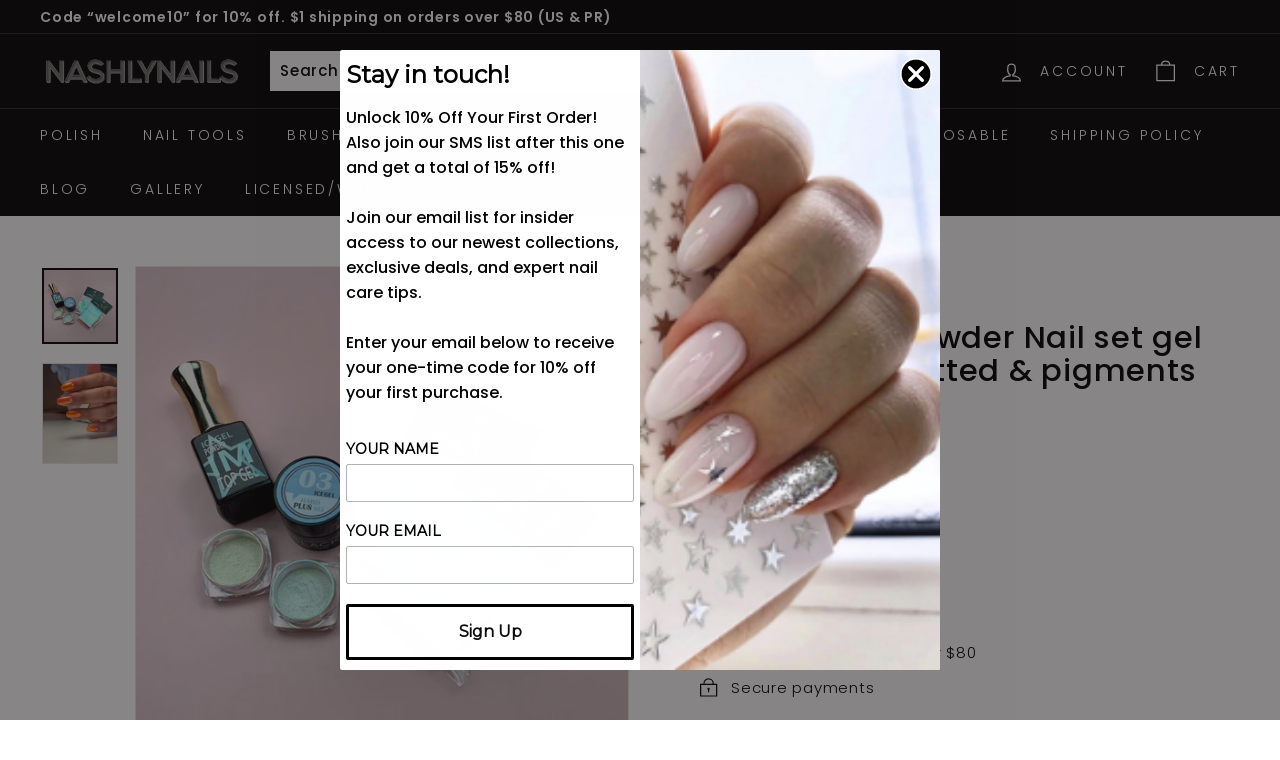

--- FILE ---
content_type: text/javascript; charset=utf-8
request_url: https://www.nashlynails.com/products/icegel-nail-set-gel-polish-foils-pigments.js
body_size: 136
content:
{"id":7493249499387,"title":"ICEGEL glow powder Nail set gel polish, foils, potted \u0026 pigments","handle":"icegel-nail-set-gel-polish-foils-pigments","description":"\u003cp\u003eThis ICEGEL set provides 2 chrome powders, 2 foils, 3 gram hard gel and a top coat to create stunning nail art.\u003c\/p\u003e\n\u003cp\u003e-Easy to work with\u003c\/p\u003e\n\u003cp\u003e-Cures in LED\/UV\u003c\/p\u003e\n\u003cp\u003e-Goes on smooth\u003c\/p\u003e\n\u003cp\u003e \u003c\/p\u003e","published_at":"2021-12-12T13:36:38-07:00","created_at":"2021-12-12T13:33:21-07:00","vendor":"ICEGEL","type":"Gel Polish","tags":["Brand_ICEGEL","ICEGEL extras","Line_Powder","Type_ICEGEL ART"],"price":3499,"price_min":3499,"price_max":3499,"available":false,"price_varies":false,"compare_at_price":null,"compare_at_price_min":0,"compare_at_price_max":0,"compare_at_price_varies":false,"variants":[{"id":42309848039675,"title":"Default Title","option1":"Default Title","option2":null,"option3":null,"sku":"31899","requires_shipping":true,"taxable":true,"featured_image":null,"available":false,"name":"ICEGEL glow powder Nail set gel polish, foils, potted \u0026 pigments","public_title":null,"options":["Default Title"],"price":3499,"weight":170,"compare_at_price":null,"inventory_management":"shopify","barcode":null,"requires_selling_plan":false,"selling_plan_allocations":[]}],"images":["\/\/cdn.shopify.com\/s\/files\/1\/0142\/5122\/9241\/products\/set.jpg?v=1759443218","\/\/cdn.shopify.com\/s\/files\/1\/0142\/5122\/9241\/files\/image_685a4539-5049-48a4-bd3b-41bef17fa026.jpg?v=1685048330"],"featured_image":"\/\/cdn.shopify.com\/s\/files\/1\/0142\/5122\/9241\/products\/set.jpg?v=1759443218","options":[{"name":"Title","position":1,"values":["Default Title"]}],"url":"\/products\/icegel-nail-set-gel-polish-foils-pigments","media":[{"alt":"ICEGEL nail set for manicures and pedicures nail art","id":28858241908987,"position":1,"preview_image":{"aspect_ratio":1.0,"height":750,"width":750,"src":"https:\/\/cdn.shopify.com\/s\/files\/1\/0142\/5122\/9241\/products\/set.jpg?v=1759443218"},"aspect_ratio":1.0,"height":750,"media_type":"image","src":"https:\/\/cdn.shopify.com\/s\/files\/1\/0142\/5122\/9241\/products\/set.jpg?v=1759443218","width":750},{"alt":"ICEGEL glow powder Nail set gel polish, foils, potted \u0026 pigments","id":32798199218427,"position":2,"preview_image":{"aspect_ratio":0.75,"height":4032,"width":3024,"src":"https:\/\/cdn.shopify.com\/s\/files\/1\/0142\/5122\/9241\/files\/image_685a4539-5049-48a4-bd3b-41bef17fa026.jpg?v=1685048330"},"aspect_ratio":0.75,"height":4032,"media_type":"image","src":"https:\/\/cdn.shopify.com\/s\/files\/1\/0142\/5122\/9241\/files\/image_685a4539-5049-48a4-bd3b-41bef17fa026.jpg?v=1685048330","width":3024}],"requires_selling_plan":false,"selling_plan_groups":[]}